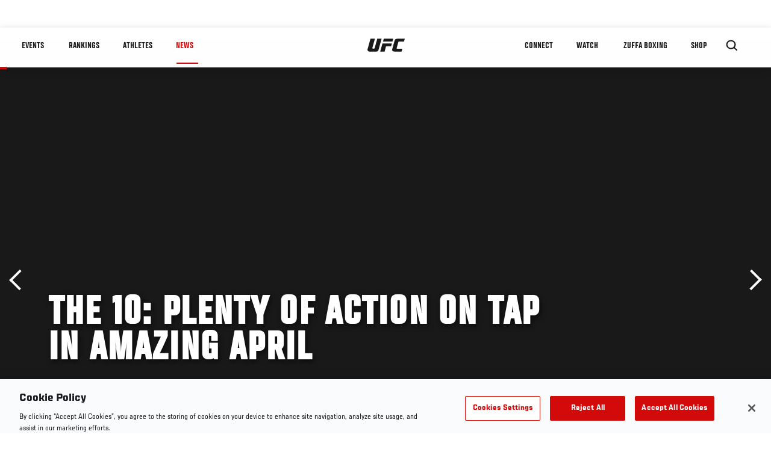

--- FILE ---
content_type: text/html; charset=utf-8
request_url: https://www.google.com/recaptcha/api2/aframe
body_size: 265
content:
<!DOCTYPE HTML><html><head><meta http-equiv="content-type" content="text/html; charset=UTF-8"></head><body><script nonce="3aI4jzaOuitzYxn3B6pvAg">/** Anti-fraud and anti-abuse applications only. See google.com/recaptcha */ try{var clients={'sodar':'https://pagead2.googlesyndication.com/pagead/sodar?'};window.addEventListener("message",function(a){try{if(a.source===window.parent){var b=JSON.parse(a.data);var c=clients[b['id']];if(c){var d=document.createElement('img');d.src=c+b['params']+'&rc='+(localStorage.getItem("rc::a")?sessionStorage.getItem("rc::b"):"");window.document.body.appendChild(d);sessionStorage.setItem("rc::e",parseInt(sessionStorage.getItem("rc::e")||0)+1);localStorage.setItem("rc::h",'1769363311170');}}}catch(b){}});window.parent.postMessage("_grecaptcha_ready", "*");}catch(b){}</script></body></html>